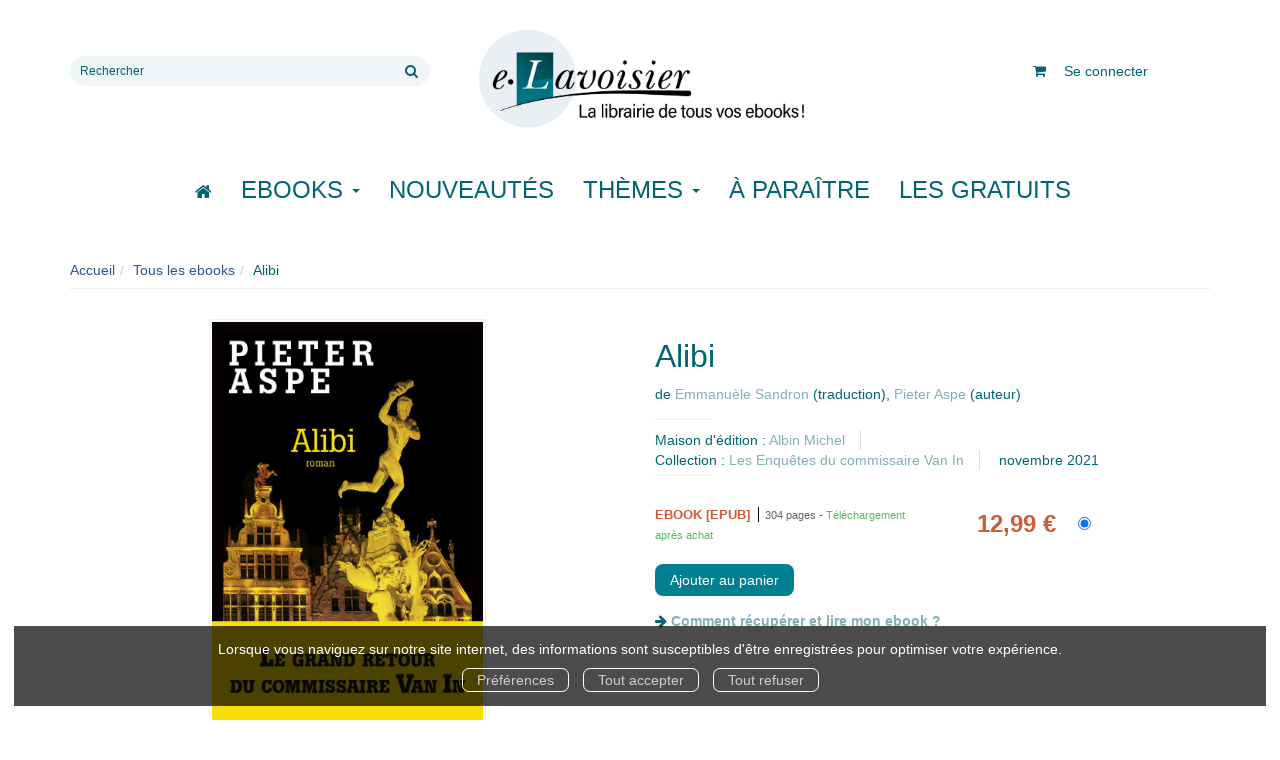

--- FILE ---
content_type: text/html; charset=utf-8
request_url: https://e.lavoisier.fr/produit/109101/9782226448224/alibi
body_size: 12606
content:
<!DOCTYPE html>
<html prefix="og: http://ogp.me/ns#" lang="fr">
<head>
  
<script src="https://www.googletagmanager.com/gtag/js?id=G-CB2NQ2VVWV" async="async"></script>
<script>
//<![CDATA[
      (function() {
        function executeWhenJQueryIsReady() {
          if (typeof jQuery !== 'undefined') {
            jQuery(document).ready(function() {
                    window.dataLayer = window.dataLayer || [];
      function gtag(){dataLayer.push(arguments);}
      gtag('js', new Date());
      gtag('consent', 'default', {
        'analytics_storage': 'denied',
        'ad_storage': 'denied',
        'ad_user_data': 'denied',
        'ad_personalization': 'denied',
        'wait_for_update': 500
      });
      
              gtag('config', 'G-CB2NQ2VVWV', {
          'linker': {
            'domains': ['lavoisier.fr']
          }
        });
        gtag('config', '343873666', {
          'linker': {
            'domains': ['lavoisier.fr']
          }
        });
        gtag('config', 'G-X6DQM1XKMR', {
          'linker': {
            'domains': ['e.lavoisier.fr']
          }
        });

      
      
      
      

            });
          } else {
            setTimeout(executeWhenJQueryIsReady, 50);
          }
        }
        executeWhenJQueryIsReady();
      })();

//]]>
</script>

<script>
//<![CDATA[
      (function() {
        function executeWhenJQueryIsReady() {
          if (typeof jQuery !== 'undefined') {
            jQuery(document).ready(function() {
              
  <!-- 2026-01-27 10:51:49 +0000 -->
  <!-- Google Tag Manager -->
  window.dataLayer = window.dataLayer || [];
  window.gtag = window.gtag || function() { dataLayer.push(arguments); };
  gtag('consent', 'default', {
    'analytics_storage': 'denied',
    'ad_storage': 'denied',
    'ad_user_data': 'denied',
    'ad_personalization': 'denied',
    'wait_for_update': 500
  });

  (function(w,d,s,l,i){w[l]=w[l]||[];w[l].push({'gtm.start':
  new Date().getTime(),event:'gtm.js'});var f=d.getElementsByTagName(s)[0],
  j=d.createElement(s),dl=l!='dataLayer'?'&l='+l:'';j.async=true;j.src=
  'https://www.googletagmanager.com/gtm.js?id='+i+dl;f.parentNode.insertBefore(j,f);
  })(window,document,'script','dataLayer','UA-22294685-36');
  <!-- End Google Tag Manager -->

            });
          } else {
            setTimeout(executeWhenJQueryIsReady, 50);
          }
        }
        executeWhenJQueryIsReady();
      })();

//]]>
</script>

  <meta charset='utf-8' />
<meta name='viewport' content='width=device-width, initial-scale=1'>
<meta http-equiv="Content-Language" content="fr-FR" />
<link rel="canonical" href="https://e.lavoisier.fr/produit/109101/9782226448224/alibi" />


<title>Alibi -  - Pieter Aspe (EAN13 : 9782226468703) | Lavoisier</title>
<meta name='description' content="Alibi -  - Pieter Aspe (EAN13 : 9782226468703)" />
<meta name='keywords' content="Littérature, Policier, France, Aquitaine, Europe, genre littéraire:Roman, Gironde, Bruges, Belgique, Cinéma, Suspense, Fiction, Thriller, Détective, Midi de la France, Anvers" />

<link rel="preload" as="font" href="/assets/fontawesome-webfont-2adefcbc041e7d18fcf2d417879dc5a09997aa64d675b7a3c4b6ce33da13f3fe.woff2" type="font/woff2" crossorigin>

<link rel="stylesheet" media="all" href="/assets/store-critical-38cb965aea27a29ca7fab4979f20272860a7bb84443a0ed606856a230d7b8b1e.css" />
<link rel="stylesheet" media="all" href="/assets/design-befd81114b4d65b643141051f0e2880f.css" />
<link rel="stylesheet" media="print" href="/assets/store-33a36f8da9f79426ee4784fdc9b85574aec6840a155a2c4db16a93d2cded87eb.css" onload="this.media=&#39;all&#39;" />
<style>
  h1, h2, h3, h4, h5, h6 {
    font-family: Futura, Verdana, Arial, Helvetica, sans-serif;
  }
</style>

<meta name="csrf-param" content="authenticity_token" />
<meta name="csrf-token" content="z1RY4UuYY9xpEfhAaedMicYCrXx3fjAYZZP4br7PiPBiTTMKxLSI+Uw75rjxEfJUf0VTE89VRontSi0jpMkp6Q==" />

<script src="/assets/store-critical-38f4342f174e9405d4a1309d77010bc38176af8ad8c8c7430176bc03431bc3d7.js"></script><script src="/assets/store-b7362abeae97f4437a43bbf20bbb33a4247816524000fde692fe13f98d2b9600.js" defer="defer"></script>
<link rel="shortcut icon" type="image/webp" href="/system/parameter_attachments/data/008/277/653/original/favicon-lavoisier.webp?1760972735" />
<meta name="google-site-verification" content="oLPeOUOGdf5LnYF1Wl24jnovzP4NTAZC5wwNwRDGz2U" />

<meta property="og:url"           content="https://e.lavoisier.fr/produit/109101/9782226448224/alibi" />
<meta property="og:type"          content="website" />
<meta property="og:title"         content="Alibi -  - Pieter Aspe (EAN13 : 9782226468703) | Lavoisier" />
<meta property="og:description"   content="Alibi -  - Pieter Aspe (EAN13 : 9782226468703)" />
<meta property="og:image" content="https://e.lavoisier.fr/system/product_pictures/data/009/574/687/original/3278217.20230420065252.jpg?1765669507" />
<meta property="og:locale" content="fr_FR" />
<meta property="og:site_name" content="Lavoisier" />

<script type="application/ld+json">
  {"@context":"https://schema.org/","@type":"Product","additionalType":"Book","google_product_category":"Media \u003e Books","name":"Alibi","description":"\u003cp\u003eLe grand retour du commissaire Van In. \u003cbr/\u003eDécouverte macabre sur le plateau de tournage d’une série policière à Bruges : le corps calciné d’un inconnu, menotté au volant d’une voiture. Le propriétaire du véhicule, et star de la série, a un alibi en béton : il a passé la nuit en galante compagnie. \u003cbr/\u003eLes indices mènent donc le commissaire Van In et ses acolytes à Anvers. Abandonnant la Duvel pour la bière anversoise De Koninck, Van Inn avance en terrain étranger, s’immerge dans les milieux interlopes de la ville et les dessous parfois sordides du cinéma, espérant que le coupable sorte de son terrier.\u003cbr/\u003eChantage, disparition de témoins, manipulations : une affaire corsée pour Van In, légende du polar flamand, qui fait son grand retour sous la plume toujours aussi irrévérencieuse de Peter Aspe.\u003c/p\u003e","slogan":"Le grand retour du commissaire Van In. Découverte macabre sur le plateau de tournage d’une série policière à Bruges : le corps calciné d’un inconnu, menotté au volant d’une voiture. Le propriétaire du véhicule, et star de la série, a un alibi en béton : il a passé la nuit en galante compagnie.","url":"https://e.lavoisier.fr/produit/109101/9782226468703/alibi","brand":{"@type":"Brand","name":"Albin Michel"},"publisher":"Albin Michel","sku":"9782226468703","gtin13":"9782226468703","isbn":"978-2-226-46870-3","image":["/system/product_pictures/data/009/574/687/xlarge/3278217.20230420065252.webp?1765669507","/system/product_pictures/data/009/574/687/large/3278217.20230420065252.webp?1765669507","/system/product_pictures/data/009/574/687/medium/3278217.20230420065252.webp?1765669507"],"offers":{"@type":"Offer","name":"Alibi - eBook [ePub]","price":12.99,"priceCurrency":"EUR","gtin13":"9782226468703","url":"https://e.lavoisier.fr/produit/109101/9782226468703/alibi","seller":{"@type":"Organization","name":"Albin Michel"},"itemCondition":"https://schema.org/NewCondition","availability":"https://schema.org/InStock"},"author":[{"@type":"Person","name":"Emmanuèle Sandron","url":"https://e.lavoisier.fr/auteur/78421/emmanuele-sandron"},{"@type":"Person","name":"Pieter Aspe","url":"https://e.lavoisier.fr/auteur/80840/pieter-aspe"}]}
</script>
  

</head>

<body class=" products_show  izbk-default">
  <div role="region" aria-label="Outil d&#39;autorisation des cookies" id="acceptance_of_cookies" style="display: none"><div><p>Lorsque vous naviguez sur notre site internet, des informations sont susceptibles d'être enregistrées pour optimiser votre expérience.</p><a id="cookies_preferences_link" title="Configurer les préférences de cookies" href="/store/cookies">Préférences</a><a id="accept_cookies_notification" title="Accepter tous les cookies" href="#">Tout accepter</a><a id="refuse_cookies_notification" title="Refuser tous les cookies" href="#">Tout refuser</a></div></div>

  <div class="page base_product_109101" id="page_120" data-identifier="page_120">      
  <header role="banner" aria-label="Entête" class="izbk-header-section page_section" data-identifier="page_section_1">
    <div class="container">
    
          
      <div class='page_rows'>
          


  
    <div class="row page_row " data-identifier="page_row_1">      
      <div class='page_columns'>
    
    
    


  <div class="col-xs-12 col-sm-4 col-md-4 col-lg-4 page_column_94  page_column editable_element" data-identifier="page_column_94">
    
      <span class="showable_editing_placeholders highlight_page_column" style="display: none;" data-toggle="tooltip" data-placement="right" title="Délimiter la colonne"><span class="label label-success">CP #94</span></span>      <span class="editing_placeholders" id="editing_placeholders_page_column_94"><span class="update_visibility_placeholders editing_placeholders_button label label-neutral" style="display: none"><span class="remote-clickable btn btn-link btn-xs" data-url="/admin/visibility_placeholders?page_column_id=94&amp;page_id=1"><small>Modifier <i class="fa fa-eye"></i></small></span></span><span class="add_placeholders editing_placeholders_button label label-neutral" style="display: none"><span class="remote-clickable btn btn-link btn-xs" data-url="/admin/placeholders?page_column_id=94&amp;page_id=1"><small>Ajouter <i class="fa fa-plus"></i></small></span></span><span class="order_placeholders editing_placeholders_button label label-neutral" style="display: none"><span class="remote-clickable btn btn-link btn-xs" data-url="/admin/sortable_placeholders?page_column_id=94&amp;page_id=1"><small>Modifier <i class="fa fa-sort-numeric-asc"></i></small></span></span><span class="edit_placeholders editing_placeholders_button label label-neutral" style="display: none"><span class="remote-clickable btn btn-link btn-xs" data-url="/admin/editable_placeholders?page_column_id=94&amp;page_id=1"><small>Modifier <i class="fa fa-pencil"></i></small></span></span><span class="delete_placeholders editing_placeholders_button label label-neutral" style="display: none"><span class="remote-clickable btn btn-link btn-xs" data-url="/admin/destroyable_placeholders?page_column_id=94&amp;page_id=1"><small>Supprimer <i class="fa fa-trash"></i></small></span></span></span>    
        
        

  
  <div class="placeholder   editable_element" id="placeholder_629" data-identifier="placeholder_629" data-type="site-search-form">    
    <form class="new_search_form" id="search-form" role="search" action="/search" accept-charset="UTF-8" method="get"><input name="utf8" type="hidden" value="&#x2713;" />
  <label class="control-label sr-only" for="q">Rechercher sur le site</label>

  <div class="input-group">
    <input type="search" class="form-control input-sm" id="q" name='q' placeholder="Rechercher" title="Rechercher sur le site">

    <span class="input-group-addon btn btn-default onclick-submit-search-form">
      <i class="fa fa-search"></i>
    </span>
  </div>
</form>    
</div>        
</div>  
    
      
    
    


  <div class="col-xs-12 col-sm-4 col-md-4 col-lg-4 page_column_1  page_column editable_element" data-identifier="page_column_1">
    
      <span class="showable_editing_placeholders highlight_page_column" style="display: none;" data-toggle="tooltip" data-placement="right" title="Délimiter la colonne"><span class="label label-success">CP #1</span></span>      <span class="editing_placeholders" id="editing_placeholders_page_column_1"><span class="update_visibility_placeholders editing_placeholders_button label label-neutral" style="display: none"><span class="remote-clickable btn btn-link btn-xs" data-url="/admin/visibility_placeholders?page_column_id=1&amp;page_id=1"><small>Modifier <i class="fa fa-eye"></i></small></span></span><span class="add_placeholders editing_placeholders_button label label-neutral" style="display: none"><span class="remote-clickable btn btn-link btn-xs" data-url="/admin/placeholders?page_column_id=1&amp;page_id=1"><small>Ajouter <i class="fa fa-plus"></i></small></span></span><span class="order_placeholders editing_placeholders_button label label-neutral" style="display: none"><span class="remote-clickable btn btn-link btn-xs" data-url="/admin/sortable_placeholders?page_column_id=1&amp;page_id=1"><small>Modifier <i class="fa fa-sort-numeric-asc"></i></small></span></span><span class="edit_placeholders editing_placeholders_button label label-neutral" style="display: none"><span class="remote-clickable btn btn-link btn-xs" data-url="/admin/editable_placeholders?page_column_id=1&amp;page_id=1"><small>Modifier <i class="fa fa-pencil"></i></small></span></span><span class="delete_placeholders editing_placeholders_button label label-neutral" style="display: none"><span class="remote-clickable btn btn-link btn-xs" data-url="/admin/destroyable_placeholders?page_column_id=1&amp;page_id=1"><small>Supprimer <i class="fa fa-trash"></i></small></span></span></span>    
        
        

  
  <div class="placeholder   editable_element" id="placeholder_21" data-identifier="placeholder_21" data-type="site-site-title-and-logo">    
    
  <a title="Retour à la page d&#39;accueil du site" class="visible-xs" href="/"><img loading="lazy" class="" alt="Lavoisier" style="aspect-ratio: 2000/709;" src="/system/parameter_attachments/data/005/574/153/original/logo-lavoisier.webp?1760972605" /></a>
  <a title="Retour à la page d&#39;accueil du site" class="visible-sm" href="/"><img loading="lazy" class="" alt="Lavoisier" style="aspect-ratio: 2000/709;" src="/system/parameter_attachments/data/003/687/088/original/logo-lavoisier.webp?1760972591" /></a>
  <a title="Retour à la page d&#39;accueil du site" class="visible-md" href="/"><img loading="lazy" class="" alt="Lavoisier" style="aspect-ratio: 2000/709;" src="/system/parameter_attachments/data/004/723/140/original/logo-lavoisier.webp?1760972578" /></a>
  <a title="Retour à la page d&#39;accueil du site" class="visible-lg" href="/"><img loading="lazy" class="" alt="Lavoisier" style="aspect-ratio: 2000/709;" src="/system/parameter_attachments/data/007/573/237/original/logo-lavoisier.webp?1760972561" /></a>  
    
</div>        
</div>  
    
      
    
    


  <div class="col-xs-12 col-sm-4 col-md-4 col-lg-4 page_column_2  page_column" data-identifier="page_column_2">
    
    
        
        

  
  <div class="placeholder hidden-sm hidden-md hidden-lg  editable_element" id="placeholder_28" data-identifier="placeholder_28" data-type="page-collapse-button">    
    
<button type="button" class="navbar-toggle collapsed" title="Toggle" data-toggle="collapse" data-target="#page_row_2" aria-expanded="false">
  <i class="fa fa-bars"></i><i class="fa fa-times"></i>
</button>
    
</div>        
        
        

  
  <div class="placeholder  " id="placeholder_593" data-identifier="placeholder_593" data-type="page-page-row">    
      

  <div class="row">  

    
        <div class="" data-identifier="placeholder_594">          




    <div class="col-xs-12 col-sm-12 col-md-12 col-lg-12 page_column_84  page_column" data-identifier="page_column_84">

      <span class="">





            <div class="placeholder   editable_element" id="placeholder_596" data-identifier="placeholder_596" data-type="site-account-cart-link">
              <a title="Mon panier" aria-label="Afficher mon panier" class="cart_link show" href="/store/cart">
  <i class="fa fa-shopping-cart"></i>  <span class='c-l-t'>Mon panier :</span>
  
</a>

</div>





            <div class="placeholder  " id="placeholder_595" data-identifier="placeholder_595" data-type="site-account-links-to-account">
              
  <a class="link-to-sign-in" aria-label="Se connecter" href="/se-connecter">Se connecter</a>

</div>


</span>
</div>

</div>

    
</div>  
    
</div>        
</div>  
    
  
</div>      
</div>    


      </div>
   </div>
</header>
  
  <nav role="navigation" aria-label="Navigation" class="izbk-navigation-section page_section" data-identifier="page_section_2">
    <div class="container">
    
          
      <div class='page_rows'>
          


  <div class="collapse navbar-collapse" id="page_row_2">
    <div class="row page_row " data-identifier="page_row_2">      
      <div class='page_columns'>
    
    
    


  <div class="col-xs-12 col-sm-12 col-md-12 col-lg-12 page_column_3  page_column" data-identifier="page_column_3">
    
    
        
        

  
  <div class="placeholder  " id="placeholder_30" data-identifier="placeholder_30" data-type="page-navigation">    
      <nav data-identifier="navigation_32" class="inline" aria-label="">
    
    <ul class='list-inline'>
    
    
    <li class="" data-identifier="navigation_link_1831">
      

<a class="" href="/"><i class="fa fa-home" aria-hidden="true"></i></a></li>
    
    
    <li class="dropdown" data-identifier="navigation_link_1832">
      
<a class="dropdown-toggle" data-toggle="dropdown" role="button" aria-haspopup="true" aria-expanded="false" href="#">  
  Ebooks
  
    <span class="caret"></span>
</a>
  <ul class="dropdown-menu">
      <li>
        

<a class="" href="/produits">Tous les Ebooks</a>        </li>
      <li>
        
<a class="" href="/theme/1681/ebooks-jle-lavoisier">Tous les Ebooks JLE - Lavoisier </a>        </li>
      <li>
        

<a class="" href="/meilleures-ventes">Les meilleures ventes Ebooks</a>        </li>
      <li>
        

<a class="" href="/collections">Toutes les collections</a>        </li>
      <li>
        

<a class="" href="/editeurs">Tous les éditeurs</a>        </li>
      <li>
        
<a class="" href="/format-numerique/15/mp3">Livres audio</a>        </li>
   </ul>
</li>
    
    
    <li class="" data-identifier="navigation_link_82">
      

<a class="" href="/nouveautes">Nouveautés</a></li>
    
    
    <li class="" data-identifier="navigation_link_1834">
      
<div class='mega-menu-container'>
  <span class='link_to_toggle_navigation'>
    Thèmes
    <span class="caret"></span>
  </span>


  <div data-identifier="page_entity_for_navigation_link_1834" class='mega-nav'>

    <section class="izbk-subjects-tags-navigation-section page_section" data-identifier="page_section_6">      
      <div class='page_rows'>
          


  
    <div class="row page_row " data-identifier="page_row_6">      
      <div class='page_columns'>
    
    
    


  <div class="col-xs-12 col-sm-12 col-md-12 col-lg-12 page_column_8  page_column" data-identifier="page_column_8">
    
    
        
        

  
  <div class="placeholder  " id="placeholder_29" data-identifier="placeholder_29" data-type="page-navigation">    
      <nav data-identifier="navigation_3" class="list_group" aria-label="">
    
    <ul class='list-group'>
    <li class='list-group-item'>
      
<a href="/categorie-de-themes/33/bandes-dessinees-comics-mangas">Bandes dessinées, comics, mangas</a>    </li>
    <li class='list-group-item'>
      
<a href="/categorie-de-themes/35/cartes-et-plans">Cartes et plans</a>    </li>
    <li class='list-group-item'>
      
<a href="/categorie-de-themes/22/droit">Droit</a>    </li>
    <li class='list-group-item'>
      
<a href="/categorie-de-themes/28/geographie">Géographie</a>    </li>
    <li class='list-group-item'>
      
<a href="/categorie-de-themes/27/histoire">Histoire</a>    </li>
    <li class='list-group-item'>
      
<a href="/categorie-de-themes/21/informatique">Informatique</a>    </li>
    <li class='list-group-item'>
      
<a href="/categorie-de-themes/36/jeunes-adultes">Jeunes adultes</a>    </li>
    <li class='list-group-item'>
      
<a href="/categorie-de-themes/32/jeunesse">Jeunesse</a>    </li>
    <li class='list-group-item'>
      
<a href="/categorie-de-themes/37/jeux-et-jouets">Jeux et jouets</a>    </li>
    <li class='list-group-item'>
      
<a href="/categorie-de-themes/30/litterature-generale">Littérature générale</a>    </li>
    <li class='list-group-item'>
      
<a href="/categorie-de-themes/20/management-gestion-et-economie-d-entreprise">Management, gestion et économie d'entreprise</a>    </li>
    <li class='list-group-item'>
      
<a href="/categorie-de-themes/19/medecine-pharmacie-paramedical-medecine-veterinaire">Médecine, pharmacie, paramédical, médecine vétérinaire</a>    </li>
    <li class='list-group-item'>
      
<a href="/categorie-de-themes/29/ouvrages-de-reference">Ouvrages de référence</a>    </li>
    <li class='list-group-item'>
      
<a href="/categorie-de-themes/15/parascolaire">Parascolaire</a>    </li>
    <li class='list-group-item'>
      
<a href="/categorie-de-themes/34/pratique">Pratique</a>    </li>
    <li class='list-group-item'>
      
<a href="/categorie-de-themes/25/religion">Religion</a>    </li>
    <li class='list-group-item'>
      
<a href="/categorie-de-themes/16/sciences-fondamentales">Sciences fondamentales</a>    </li>
    <li class='list-group-item'>
      
<a href="/categorie-de-themes/18/sciences-humaines-et-sociales-lettres">Sciences humaines et sociales, Lettres</a>    </li>
    <li class='list-group-item'>
      
<a href="/categorie-de-themes/23/sciences-politiques">Sciences politiques</a>    </li>
    <li class='list-group-item'>
      
<a href="/categorie-de-themes/24/sciences-economiques">Sciences économiques</a>    </li>
    <li class='list-group-item'>
      
<a href="/categorie-de-themes/14/scolaire">Scolaire</a>    </li>
    <li class='list-group-item'>
      
<a href="/categorie-de-themes/17/techniques-et-sciences-appliquees">Techniques et sciences appliquées</a>    </li>
    <li class='list-group-item'>
      
<a href="/categorie-de-themes/26/esoterisme-occultisme">Ésotérisme, occultisme</a>    </li>
    <li class='list-group-item'>
      
<a href="/categorie-de-themes/31/arts-et-beaux-livres">Arts et beaux livres</a>    </li>
</ul>  </nav>
    
</div>        
</div>  
    
  
</div>      
</div>    


      </div>
</section>  </div>
</div>
</li>
    
    
    <li class="" data-identifier="navigation_link_71">
      

<a class="" href="/a-paraitre">À paraître</a></li>
    
    
    <li class="" data-identifier="navigation_link_1841">
      

<a class="" href="/gratuits">Les gratuits</a></li>
</ul>  </nav>
    
</div>        
</div>  
    
  
</div>      
</div>    
</div>

      </div>
   </div>
</nav>
  
  <section role="region" aria-label="Fil d&#39;ariane" class="izbk-breadcrumbs-section page_section" data-identifier="page_section_3">
    <div class="container">
    
          
      <div class='page_rows'>
          


  
    <div class="row page_row " data-identifier="page_row_3">      
      <div class='page_columns'>
    
    
    


  <div class="col-xs-12 col-sm-12 col-md-12 col-lg-12 page_column_4  page_column" data-identifier="page_column_4">
    
    
        
        

  
  <div class="placeholder  " id="placeholder_31" data-identifier="placeholder_31" data-type="site-breadcrumbs">    
      <nav role="navigation" aria-label="Fil d&#39;ariane"><ul class="breadcrumb hidden-xs"><li><a href="/">Accueil</a></li><li><a href="/produits">Tous les ebooks</a></li><li aria-current="page">Alibi</li></ul></nav>    
</div>        
</div>  
    
  
</div>      
</div>    


      </div>
   </div>
</section>
  
  <section role="region" aria-label="Contenu" class="izbk-content-section page_section" data-identifier="page_section_4">
    <div class="container">
    
          
      <div class='page_rows'>
          


  
    <div class="row page_row " data-identifier="page_row_4">      
      <div class='page_columns'>
    
    
    
    


  <div class="col-md-12 page_column_6  page_column" data-identifier="page_column_6">
    
    
        
        

  
  <div class="placeholder  " id="placeholder_447" data-identifier="placeholder_447" data-type="page-page-row">    
      

  <div class="row">  

    
        <div class="" data-identifier="placeholder_448">          




    <div class="col-xs-12 col-sm-6 col-md-6 col-lg-6 page_column_69  page_column" data-identifier="page_column_69">

      <span class="">





            <div class="placeholder  " id="placeholder_449" data-identifier="placeholder_449" data-type="product-cover">
              
  <div class='text-center c-w-l-t-p-c-i-m'>
    <a role="button" data-toggle='modal' data-target='#product-cover-modal' aria-haspopup="dialog" class='cover-link' href="#">
      <img class="product_picture img-responsive img-border" style="aspect-ratio: 1400/2076; " alt="Alibi - Pieter Aspe - Albin Michel" srcset="https://e.lavoisier.fr/system/product_pictures/data/009/574/687/small/3278217.20230420065252.webp?1765669507 128w, https://e.lavoisier.fr/system/product_pictures/data/009/574/687/medium/3278217.20230420065252.webp?1765669507 256w, https://e.lavoisier.fr/system/product_pictures/data/009/574/687/large/3278217.20230420065252.webp?1765669507 512w, https://e.lavoisier.fr/system/product_pictures/data/009/574/687/xlarge/3278217.20230420065252.webp?1765669507 1400w" src="https://e.lavoisier.fr/system/product_pictures/data/009/574/687/large/3278217.20230420065252.webp?1765669507" />
    </a>
  </div>
  
  <div class='text-center l-t-p-c-i-m'>
    <button role="button" data-toggle='modal' data-target='#product-cover-modal' aria-haspopup="dialog" class='btn btn-link hidden-xs hidden-sm btn-hover'>
      <i class="fa fa-search-plus"></i> Agrandir
    </button>
  </div>
  
  <div class="modal fade" id="product-cover-modal" tabindex="-1" role="dialog" aria-modal="true" aria-labelledby="myModalLabel">
    <div class="modal-dialog" role="document">
      <div class="modal-content">
        <div class="modal-header">
          <button type="button" class="close" data-dismiss="modal" aria-label="Fermer la fenêtre"><span aria-hidden="true">&times;</span></button>
          <h4 class="modal-title" id="myModalLabel">Alibi</h4>
        </div>
        <div class="modal-body text-center">
          <p class='text-center'>
            <img class="product_picture img-border" style="aspect-ratio: 1400/2076; " alt="Alibi - Pieter Aspe - Albin Michel" srcset="https://e.lavoisier.fr/system/product_pictures/data/009/574/687/small/3278217.20230420065252.webp?1765669507 128w, https://e.lavoisier.fr/system/product_pictures/data/009/574/687/medium/3278217.20230420065252.webp?1765669507 256w, https://e.lavoisier.fr/system/product_pictures/data/009/574/687/large/3278217.20230420065252.webp?1765669507 512w, https://e.lavoisier.fr/system/product_pictures/data/009/574/687/xlarge/3278217.20230420065252.webp?1765669507 1400w" src="https://e.lavoisier.fr/system/product_pictures/data/009/574/687/large/3278217.20230420065252.webp?1765669507" />
          </p>
        </div>
        <div class="modal-footer">
        </div>
      </div>
    </div>
  </div>

</div>


</span>
</div>

</div>
    
        <div class="" data-identifier="placeholder_450">          




    <div class="col-xs-12 col-sm-6 col-md-6 col-lg-6 page_column_70 izbk-product-metadata-page-column page_column" data-identifier="page_column_70">

      <span class="">





            <div class="placeholder  " id="placeholder_451" data-identifier="placeholder_451" data-type="page-page-title">
              <h1>Alibi</h1>


</div>





            <div class="placeholder  " id="placeholder_452" data-identifier="placeholder_452" data-type="product-subtitle">
</div>





            <div class="placeholder  " id="placeholder_453" data-identifier="placeholder_453" data-type="product-contributors">
              

    <span class='contributors-label'>
      de
    </span>

    <a href="/auteur/78421/emmanuele-sandron">Emmanuèle Sandron</a> (traduction), <a href="/auteur/80840/pieter-aspe">Pieter Aspe</a> (auteur)
</div>





            <div class="placeholder  " id="placeholder_454" data-identifier="placeholder_454" data-type="page-separation">
              
  <hr />

</div>





            <div class="placeholder  " id="placeholder_455" data-identifier="placeholder_455" data-type="product-publisher">
              
  <span>Maison d'édition : </span><a href="/editeur/162/albin-michel">Albin Michel</a>

</div>





            <div class="placeholder  " id="placeholder_456" data-identifier="placeholder_456" data-type="product-collection">
              
  <span>Collection : </span><a href="/collection/3095/les-enquetes-du-commissaire-van-in">Les Enquêtes du commissaire Van In</a>

</div>





            <div class="placeholder  " id="placeholder_457" data-identifier="placeholder_457" data-type="product-publication-date">
              
  novembre 2021

</div>





            <div class="placeholder  " id="placeholder_458" data-identifier="placeholder_458" data-type="page-separation">
              
  <hr />

</div>





            





            





            <div class="placeholder  " id="placeholder_462" data-identifier="placeholder_462" data-type="product-articles-selector">
              

  <div id='articles_selector'>


        

<form id="articles_selector_form" action="/store/cart_items" accept-charset="UTF-8" method="post"><input name="utf8" type="hidden" value="&#x2713;" /><input type="hidden" name="_method" value="put" /><input type="hidden" name="authenticity_token" value="HALeXyUEzEV/mvS2a2hR2FRygaO6Z54Ix1iclCeXOnODlUe6Go/h36qkvSWyO5Viksj5V8AjfkuUYprDCTKllA==" />  <div class='articles-selector-container'>
    <div class='articles-selector-row'>
      <div class='articles-selector-cell articles-selector-cell-articles'>
        <div class='product-articles'>
          <table class='table' role="presentation">
            <tbody>
                
                <tr data-article-type="ebook" class='article-row' data-article-ref="Ebook-127573">
                  <td width='60%' class="article-description-and-features-cell article-description-and-features-cell-fr">
                    
                    <label for="article_ids__medium_127573">
                      <span class='text-small article-description'>
                          eBook [ePub]
                      </span>
</label>                    
                      <div class='article-features'>

                        
                        
                        
                        
                          <span class="text-muted text-extra-small article-feature">
                            304&nbsp;pages                          </span>

                            <span class="delivery-informations text-extra-small text-success">Téléchargement après achat</span>
                      </div>
                    
                    
                  </td>
                  
                  
                  
                    <td class='text-right text-small article-price-cell'>
                      <span class='article-price'>
      <span class='article-public-price'>
        12,99 €      </span>
</span>

                    </td>
                    
                    <td class='text-right article-selection-cell'>
                        <input type="radio" name="article_ids[]" id="article_ids__medium_127573" value="medium_127573" data-ean13="9782226468703" data-price="12.99" data-ebook="false" aria-label="eBook [ePub] - 304 pages" checked="checked" />                    </td>
                  
                </tr>
                
            </tbody>
          </table>
        </div>
      </div>
      
      <div class='articles-selector-cell articles-selector-cell-add-to-cart'>
          <div class='form-group'>
            <div class='text-right'>
              <button name="button" type="submit" class="btn btn-default articles-selector-submit" title="Ajouter au panier">
                  <i class='icon-before'></i>
                  <span class='articles-selector-submit-label'><i class="fa fa-shopping-cart" aria-hidden="true"></i> <span class="add-to-cart-label">Ajouter au panier</span></span>
                  <i class='icon-after'></i>
</button>            </div>
          </div>
      </div>
      
    </div>
  </div>
</form>

  </div>

</div>





            <div class="placeholder  " id="placeholder_672" data-identifier="placeholder_672" data-type="page-rich-text">
              
  <div class="rich-text" id="rich-text-107">    <p>  <i class="fa fa-arrow-right" aria-hidden="true"></i> <a href="/store/page/142/comment-recuperer-et-lire-mon-ebook" target="_blank"><b>Comment récupérer et lire mon ebook ?</b></a></p></div>
</div>


</span>
</div>

</div>

    
</div>  
    
</div>        
        
        

  
  <div class="placeholder  " id="placeholder_630" data-identifier="placeholder_630" data-type="page-page-row">    
      

  <div class="row">  

    
        <div class="" data-identifier="placeholder_631">          




    <div class="col-xs-12 col-sm-12 col-md-12 col-lg-12 page_column_95  page_column" data-identifier="page_column_95">

      <span class="">





            <div class="placeholder  " id="placeholder_632" data-identifier="placeholder_632" data-type="page-title">
              
  <h3 class="title" id="title-67">    Résumé</h3>
</div>





            <div class="placeholder   collapse in" id="placeholder_658" data-identifier="placeholder_658" data-type="page-accordion">
              






    
      <div class="placeholder  " id="placeholder_660" data-identifier="placeholder_660" data-type="product-description">      
        
  <p>Le grand retour du commissaire Van In. <br/>Découverte macabre sur le plateau de tournage d’une série policière à Bruges : le corps calciné d’un inconnu, menotté au volant d’une voiture. Le propriétaire du véhicule, et star de la série, a un alibi en béton : il a passé la nuit en galante compagnie. <br/>Les indices mènent donc le commissaire Van In et ses acolytes à Anvers. Abandonnant la Duvel pour la bière anversoise De Koninck, Van Inn avance en terrain étranger, s’immerge dans les milieux interlopes de la ville et les dessous parfois sordides du cinéma, espérant que le coupable sorte de son terrier.<br/>Chantage, disparition de témoins, manipulations : une affaire corsée pour Van In, légende du polar flamand, qui fait son grand retour sous la plume toujours aussi irrévérencieuse de Peter Aspe.</p>
    
</div>
</div>





            <div class="placeholder  " id="placeholder_634" data-identifier="placeholder_634" data-type="page-title">
              
  <h3 class="title" id="title-68">    Caractéristiques</h3>
</div>





            <div class="placeholder  " id="placeholder_636" data-identifier="placeholder_636" data-type="page-page-row">
                

  <div class="row">  

    
        <div class="" data-identifier="placeholder_637">          




    <div class="col-xs-12 col-sm-6 col-md-6 col-lg-6 page_column_96  page_column" data-identifier="page_column_96">

      <span class="">





            <div class="placeholder  " id="placeholder_639" data-identifier="placeholder_639" data-type="product-features-collection">
              
  <p id='product-collection-feature'>
    <strong>Collection :</strong> <a href="/collection/3095/les-enquetes-du-commissaire-van-in">Les Enquêtes du commissaire Van In</a>  </p>

</div>





            <div class="placeholder  " id="placeholder_640" data-identifier="placeholder_640" data-type="product-features-authors">
              
  <p id='product-authors-feature'>
    <strong>Auteur(s) :</strong> <a href="/auteur/80840/pieter-aspe">Pieter Aspe</a>  </p>

</div>





            <div class="placeholder  " id="placeholder_641" data-identifier="placeholder_641" data-type="product-features-publication-date">
              

  <p id='product-publication-date-feature'>
    <strong>Publication :</strong>  3 novembre 2021  </p>

</div>





            <div class="placeholder  " id="placeholder_642" data-identifier="placeholder_642" data-type="product-features-edition-number">
              
  <p id='product-edition-number-feature'>
    <strong>Édition :</strong> 1<sup>re</sup> édition  </p>

</div>





            <div class="placeholder  " id="placeholder_643" data-identifier="placeholder_643" data-type="product-features-color-types">
              
  <p id='product-color-types-feature'>
    <strong>Intérieur :</strong> Noir & blanc  </p>

</div>





            <div class="placeholder  " id="placeholder_644" data-identifier="placeholder_644" data-type="product-features-media-full-descriptions">
              
  <p id='product-media-full-descriptions-feature'>
    <strong>Support(s) :</strong> eBook [ePub]  </p>

</div>





            <div class="placeholder  " id="placeholder_645" data-identifier="placeholder_645" data-type="product-features-media-full-contents">
              
  <p id='product-media-full-contents-feature'>
    <strong>Contenu(s) :</strong> ePub  </p>

</div>





            <div class="placeholder  " id="placeholder_653" data-identifier="placeholder_653" data-type="product-features-media-protections">
              
  <p id='product-media-protections-feature'>
    <strong>Protection(s) :</strong> DRM Adobe (ePub)  </p>

</div>


</span>
</div>

</div>
    
        <div class="" data-identifier="placeholder_638">          




    <div class="col-xs-12 col-sm-6 col-md-6 col-lg-6 page_column_97  page_column" data-identifier="page_column_97">

      <span class="">





            <div class="placeholder  " id="placeholder_647" data-identifier="placeholder_647" data-type="product-features-media-weights">
</div>





            <div class="placeholder  " id="placeholder_648" data-identifier="placeholder_648" data-type="product-features-full-contents-sizes">
              
  <p id='product-full-contents-size-feature'>
    <strong>Taille(s) :</strong> 1,26 Mo (ePub)  </p>

</div>





            <div class="placeholder  " id="placeholder_649" data-identifier="placeholder_649" data-type="product-features-languages">
              
  <p id='product-languages-feature'>
    <strong>Langue(s) :</strong> Français  </p>

</div>





            <div class="placeholder  " id="placeholder_650" data-identifier="placeholder_650" data-type="product-features-clil-subjects">
              
  <p id='product-clil-subjects-feature'>
    <strong>Code(s) CLIL :</strong> 3455  </p>

</div>





            <div class="placeholder  " id="placeholder_651" data-identifier="placeholder_651" data-type="product-features-media-ean13">
              
    <p class='product-medium-ean13-feature'>
      <strong>EAN13 eBook [ePub] :</strong> 9782226468703    </p>

</div>





            <div class="placeholder  " id="placeholder_652" data-identifier="placeholder_652" data-type="product-features-ean13-hardcopy">
              
  <p id='product-ean13-hardcopy-feature'>
    <strong>EAN13 (papier) :</strong> 9782226448224  </p>

</div>


</span>
</div>

</div>

    
</div>  

</div>





            <div class="placeholder  " id="placeholder_654" data-identifier="placeholder_654" data-type="page-title">
              
  <h3 class="title" id="title-69">    Avis</h3>
</div>





            <div class="placeholder   collapse in" id="placeholder_655" data-identifier="placeholder_655" data-type="page-accordion">
              






    
      <div class="placeholder  " id="placeholder_656" data-identifier="placeholder_656" data-type="forms-product-product-comment-form">      
          
    <div class="well">
      <p class='text-center'><a href="/se-connecter">Pour évaluer et laisser un commentaire sur le produit, merci de vous connecter à votre compte.</a></p>
    </div>
    
</div>


    
      <div class="placeholder  " id="placeholder_657" data-identifier="placeholder_657" data-type="product-extended-ratings">    
</div>
</div>


</span>
</div>

</div>

    
</div>  
    
</div>        
        
        

  
  <div class="placeholder  " id="placeholder_491" data-identifier="placeholder_491" data-type="page-page-row">    
      

  <div class="row">  

    
        <div class="" data-identifier="placeholder_492">          




    <div class="col-xs-12 col-sm-6 col-md-6 col-lg-6 page_column_71  page_column" data-identifier="page_column_71">

      <span class="">





            <div class="placeholder  " id="placeholder_493" data-identifier="placeholder_493" data-type="page-title">
              
  <h3 class="title" id="title-55">    Ouvrages du même auteur</h3>
</div>





            <div class="placeholder  " id="placeholder_494" data-identifier="placeholder_494" data-type="page-products-list">
              
    <div class='products-list'>
      
      <div class="owl-carousel owl-theme products" id="owl-carousel-12">
          <div class="item text-center">
          <div class='container-product' style="">
  
    <div class="product text-center " data-type="base_product" data-identifier="product_102256" data-ean13="9782226320810" data-item_label="Faites vos jeux - Emmanuèle Sandron">
        
        
        <div class='container-cover'>
          <a href="/produit/102256/9782226386342/faites-vos-jeux">
              <img class="product_picture product-cover" style="aspect-ratio: 1400/2071; " alt="Faites vos jeux" srcset="https://e.lavoisier.fr/system/product_pictures/data/009/567/835/small/565578.20230419152153.webp?1763748107 128w, https://e.lavoisier.fr/system/product_pictures/data/009/567/835/medium/565578.20230419152153.webp?1763748107 256w, https://e.lavoisier.fr/system/product_pictures/data/009/567/835/large/565578.20230419152153.webp?1763748107 512w, https://e.lavoisier.fr/system/product_pictures/data/009/567/835/xlarge/565578.20230419152153.webp?1763748107 1400w" src="https://e.lavoisier.fr/system/product_pictures/data/009/567/835/medium/565578.20230419152153.webp?1763748107" />
            <div class="to-be-published-badge">À&nbsp;paraître</div>
            <div class="novelty-badge">Nouveauté</div>
            <div class="best-seller-badge">Meilleures ventes</div>
            <div class="presale-badge">Prévente</div>
            <div class="discounted-badge">Promotion</div>
            <div class="shipping-delay-badge"></div>
            <div class="special-edition-badge"></div>
</a>        </div>

              
              <span class='p-i-t'>
                <a href="/produit/102256/9782226386342/faites-vos-jeux">Faites vos jeux</a>
              </span>

              <p class='p-i-a'>
                <a href="/auteur/80840/pieter-aspe">Pieter Aspe</a>
              </p>

              <p class='text-muted p-i-p'>
                  
  
  <span class='medium-price'>
        <span class='medium-public-price'>
          8,49 €        </span>
  </span>
              </p>
    </div>
</div>          </div>
          <div class="item text-center">
          <div class='container-product' style="">
  
    <div class="product text-center " data-type="base_product" data-identifier="product_95146" data-ean13="9782226194183" data-item_label="Le Collectionneur d&#39;armes - Pieter Aspe">
        
        
        <div class='container-cover'>
          <a href="/produit/95146/9782226211354/le-collectionneur-d-armes">
              <img class="lazy product_picture product-cover" style="aspect-ratio: 1400/2076;" loading="lazy" alt="Le Collectionneur d&#39;armes" srcset="https://e.lavoisier.fr/system/product_pictures/data/009/560/719/small/568341.20230419093720.webp?1763817075 128w, https://e.lavoisier.fr/system/product_pictures/data/009/560/719/medium/568341.20230419093720.webp?1763817075 256w, https://e.lavoisier.fr/system/product_pictures/data/009/560/719/large/568341.20230419093720.webp?1763817075 512w, https://e.lavoisier.fr/system/product_pictures/data/009/560/719/xlarge/568341.20230419093720.webp?1763817075 1400w" src="https://e.lavoisier.fr/system/product_pictures/data/009/560/719/medium/568341.20230419093720.webp?1763817075" />
            <div class="to-be-published-badge">À&nbsp;paraître</div>
            <div class="novelty-badge">Nouveauté</div>
            <div class="best-seller-badge">Meilleures ventes</div>
            <div class="presale-badge">Prévente</div>
            <div class="discounted-badge">Promotion</div>
            <div class="shipping-delay-badge"></div>
            <div class="special-edition-badge"></div>
</a>        </div>

              
              <span class='p-i-t'>
                <a href="/produit/95146/9782226211354/le-collectionneur-d-armes">Le Collectionneur d&#39;armes</a>
              </span>

              <p class='p-i-a'>
                <a href="/auteur/80840/pieter-aspe">Pieter Aspe</a>
              </p>

              <p class='text-muted p-i-p'>
                  
  
  <span class='medium-price'>
        <span class='medium-public-price'>
          7,99 €        </span>
  </span>
              </p>
    </div>
</div>          </div>
          <div class="item text-center">
          <div class='container-product' style="">
  
    <div class="product text-center " data-type="base_product" data-identifier="product_95147" data-ean13="9782226192417" data-item_label="La Quatrième forme de satan - Pieter Aspe">
        
        
        <div class='container-cover'>
          <a href="/produit/95147/9782226200228/la-quatrieme-forme-de-satan">
              <img class="lazy product_picture product-cover" style="aspect-ratio: 1400/2074;" loading="lazy" alt="La Quatrième forme de satan" srcset="https://e.lavoisier.fr/system/product_pictures/data/009/560/720/small/568345.20230419093148.webp?1763817075 128w, https://e.lavoisier.fr/system/product_pictures/data/009/560/720/medium/568345.20230419093148.webp?1763817075 256w, https://e.lavoisier.fr/system/product_pictures/data/009/560/720/large/568345.20230419093148.webp?1763817075 512w, https://e.lavoisier.fr/system/product_pictures/data/009/560/720/xlarge/568345.20230419093148.webp?1763817075 1400w" src="https://e.lavoisier.fr/system/product_pictures/data/009/560/720/medium/568345.20230419093148.webp?1763817075" />
            <div class="to-be-published-badge">À&nbsp;paraître</div>
            <div class="novelty-badge">Nouveauté</div>
            <div class="best-seller-badge">Meilleures ventes</div>
            <div class="presale-badge">Prévente</div>
            <div class="discounted-badge">Promotion</div>
            <div class="shipping-delay-badge"></div>
            <div class="special-edition-badge"></div>
</a>        </div>

              
              <span class='p-i-t'>
                <a href="/produit/95147/9782226200228/la-quatrieme-forme-de-satan">La Quatrième forme de satan</a>
              </span>

              <p class='p-i-a'>
                <a href="/auteur/80840/pieter-aspe">Pieter Aspe</a>
              </p>

              <p class='text-muted p-i-p'>
                  
  
  <span class='medium-price'>
        <span class='medium-public-price'>
          7,99 €        </span>
  </span>
              </p>
    </div>
</div>          </div>
          <div class="item text-center">
          <div class='container-product' style="">
  
    <div class="product text-center " data-type="base_product" data-identifier="product_102446" data-ean13="9782226242907" data-item_label="Coup de pub - Emmanuèle Sandron">
        
        
        <div class='container-cover'>
          <a href="/produit/102446/9782226272997/coup-de-pub">
              <img class="lazy product_picture product-cover" style="aspect-ratio: 1400/2075;" loading="lazy" alt="Coup de pub" srcset="https://e.lavoisier.fr/system/product_pictures/data/009/568/025/small/332340.20230419114433.webp?1763448395 128w, https://e.lavoisier.fr/system/product_pictures/data/009/568/025/medium/332340.20230419114433.webp?1763448395 256w, https://e.lavoisier.fr/system/product_pictures/data/009/568/025/large/332340.20230419114433.webp?1763448395 512w, https://e.lavoisier.fr/system/product_pictures/data/009/568/025/xlarge/332340.20230419114433.webp?1763448395 1400w" src="https://e.lavoisier.fr/system/product_pictures/data/009/568/025/medium/332340.20230419114433.webp?1763448395" />
            <div class="to-be-published-badge">À&nbsp;paraître</div>
            <div class="novelty-badge">Nouveauté</div>
            <div class="best-seller-badge">Meilleures ventes</div>
            <div class="presale-badge">Prévente</div>
            <div class="discounted-badge">Promotion</div>
            <div class="shipping-delay-badge"></div>
            <div class="special-edition-badge"></div>
</a>        </div>

              
              <span class='p-i-t'>
                <a href="/produit/102446/9782226272997/coup-de-pub">Coup de pub</a>
              </span>

              <p class='p-i-a'>
                <a href="/auteur/80840/pieter-aspe">Pieter Aspe</a>
              </p>

              <p class='text-muted p-i-p'>
                  
  
  <span class='medium-price'>
        <span class='medium-public-price'>
          8,49 €        </span>
  </span>
              </p>
    </div>
</div>          </div>
          <div class="item text-center">
          <div class='container-product' style="">
  
    <div class="product text-center " data-type="base_product" data-identifier="product_102531" data-ean13="9782226238290" data-item_label="Pièce détachée - Emmanuèle Sandron">
        
        
        <div class='container-cover'>
          <a href="/produit/102531/9782226267344/piece-detachee">
              <img class="lazy product_picture product-cover" style="aspect-ratio: 1400/2071;" loading="lazy" alt="Pièce détachée" srcset="https://e.lavoisier.fr/system/product_pictures/data/009/568/110/small/331972.20230419112147.webp?1763448477 128w, https://e.lavoisier.fr/system/product_pictures/data/009/568/110/medium/331972.20230419112147.webp?1763448477 256w, https://e.lavoisier.fr/system/product_pictures/data/009/568/110/large/331972.20230419112147.webp?1763448477 512w, https://e.lavoisier.fr/system/product_pictures/data/009/568/110/xlarge/331972.20230419112147.webp?1763448477 1400w" src="https://e.lavoisier.fr/system/product_pictures/data/009/568/110/medium/331972.20230419112147.webp?1763448477" />
            <div class="to-be-published-badge">À&nbsp;paraître</div>
            <div class="novelty-badge">Nouveauté</div>
            <div class="best-seller-badge">Meilleures ventes</div>
            <div class="presale-badge">Prévente</div>
            <div class="discounted-badge">Promotion</div>
            <div class="shipping-delay-badge"></div>
            <div class="special-edition-badge"></div>
</a>        </div>

              
              <span class='p-i-t'>
                <a href="/produit/102531/9782226267344/piece-detachee">Pièce détachée</a>
              </span>

              <p class='p-i-a'>
                <a href="/auteur/80840/pieter-aspe">Pieter Aspe</a>
              </p>

              <p class='text-muted p-i-p'>
                  
  
  <span class='medium-price'>
        <span class='medium-public-price'>
          7,49 €        </span>
  </span>
              </p>
    </div>
</div>          </div>
          <div class="item text-center">
          <div class='container-product' style="">
  
    <div class="product text-center " data-type="base_product" data-identifier="product_102653" data-ean13="9782226188687" data-item_label="Chaos sur Bruges - Emmanuèle Sandron">
        
        
        <div class='container-cover'>
          <a href="/produit/102653/9782226231673/chaos-sur-bruges">
              <img class="lazy product_picture product-cover" style="aspect-ratio: 1400/2074;" loading="lazy" alt="Chaos sur Bruges" srcset="https://e.lavoisier.fr/system/product_pictures/data/009/568/232/small/333041.20230419102247.webp?1763448565 128w, https://e.lavoisier.fr/system/product_pictures/data/009/568/232/medium/333041.20230419102247.webp?1763448565 256w, https://e.lavoisier.fr/system/product_pictures/data/009/568/232/large/333041.20230419102247.webp?1763448565 512w, https://e.lavoisier.fr/system/product_pictures/data/009/568/232/xlarge/333041.20230419102247.webp?1763448565 1400w" src="https://e.lavoisier.fr/system/product_pictures/data/009/568/232/medium/333041.20230419102247.webp?1763448565" />
            <div class="to-be-published-badge">À&nbsp;paraître</div>
            <div class="novelty-badge">Nouveauté</div>
            <div class="best-seller-badge">Meilleures ventes</div>
            <div class="presale-badge">Prévente</div>
            <div class="discounted-badge">Promotion</div>
            <div class="shipping-delay-badge"></div>
            <div class="special-edition-badge"></div>
</a>        </div>

              
              <span class='p-i-t'>
                <a href="/produit/102653/9782226231673/chaos-sur-bruges">Chaos sur Bruges</a>
              </span>

              <p class='p-i-a'>
                <a href="/auteur/80840/pieter-aspe">Pieter Aspe</a>
              </p>

              <p class='text-muted p-i-p'>
                  
  
  <span class='medium-price'>
        <span class='medium-public-price'>
          8,49 €        </span>
  </span>
              </p>
    </div>
</div>          </div>
      </div>
      
    </div>
    
    
    <script>
//<![CDATA[
      (function() {
        function executeWhenJQueryIsReady() {
          if (typeof jQuery !== 'undefined') {
            jQuery(document).ready(function() {
              
      $('#owl-carousel-12').owlCarousel({
          navText : ['<i class="fa fa-angle-left" aria-hidden="true" title="Précédent"></i>','<i class="fa fa-angle-right" aria-hidden="true" title="Suivant"></i>'],
          loop:true,
          margin:15,
          autoWidth:false,
          responsiveClass:true,
          responsive:{
              0:{
                items: 1,
                nav:true,
                dots:false,
                loop:true
              },
              768:{
                items: 1,
                nav:true,
                dots:false,
                loop:true
              },
              992:{
                items: 1,
                nav:true,
                dots:false,
                loop:true
              },
              1200:{
                items: 2,
                nav:true,
                dots:false,
                loop:true
              }
          },
          autoplay: false,
          autoplayHoverPause: true,
          onInitialized: function(event) {
            // Add titles to navigation buttons after initialization
            $('#owl-carousel-12 .owl-prev').attr('title', 'Précédent');
            $('#owl-carousel-12 .owl-next').attr('title', 'Suivant');
            // Add titles to slideshow indicators after initialization
            $('#owl-carousel-12 .owl-dot').each(function(index) {
                $(this).attr('title', 'Page ' + (index + 1));
            });
          }
      })

            });
          } else {
            setTimeout(executeWhenJQueryIsReady, 50);
          }
        }
        executeWhenJQueryIsReady();
      })();

//]]>
</script>    
  

</div>


</span>
</div>

</div>
    
        <div class="" data-identifier="placeholder_495">          




    <div class="col-xs-12 col-sm-6 col-md-6 col-lg-6 page_column_72  page_column" data-identifier="page_column_72">

      <span class="">





            <div class="placeholder  " id="placeholder_496" data-identifier="placeholder_496" data-type="page-title">
              
  <h3 class="title" id="title-56">    Ouvrages de la même collection</h3>
</div>





            <div class="placeholder  " id="placeholder_497" data-identifier="placeholder_497" data-type="page-products-list">
              
    <div class='products-list'>
      
      <div class="owl-carousel owl-theme products" id="owl-carousel-13">
          <div class="item text-center">
          <div class='container-product' style="">
  
    <div class="product text-center " data-type="base_product" data-identifier="product_104013" data-ean13="9782226248404" data-item_label="L&#39;Affaire du tarot - Emmanuèle Sandron">
        
        
        <div class='container-cover'>
          <a href="/produit/104013/9782226289261/l-affaire-du-tarot">
              <img class="lazy product_picture product-cover" style="aspect-ratio: 1400/2074;" loading="lazy" alt="L&#39;Affaire du tarot" srcset="https://e.lavoisier.fr/system/product_pictures/data/009/569/592/small/344353.20230419120336.webp?1763520153 128w, https://e.lavoisier.fr/system/product_pictures/data/009/569/592/medium/344353.20230419120336.webp?1763520153 256w, https://e.lavoisier.fr/system/product_pictures/data/009/569/592/large/344353.20230419120336.webp?1763520153 512w, https://e.lavoisier.fr/system/product_pictures/data/009/569/592/xlarge/344353.20230419120336.webp?1763520153 1400w" src="https://e.lavoisier.fr/system/product_pictures/data/009/569/592/medium/344353.20230419120336.webp?1763520153" />
            <div class="to-be-published-badge">À&nbsp;paraître</div>
            <div class="novelty-badge">Nouveauté</div>
            <div class="best-seller-badge">Meilleures ventes</div>
            <div class="presale-badge">Prévente</div>
            <div class="discounted-badge">Promotion</div>
            <div class="shipping-delay-badge"></div>
            <div class="special-edition-badge"></div>
</a>        </div>

              
              <span class='p-i-t'>
                <a href="/produit/104013/9782226289261/l-affaire-du-tarot">L&#39;Affaire du tarot</a>
              </span>

              <p class='p-i-a'>
                <a href="/auteur/80840/pieter-aspe">Pieter Aspe</a>
              </p>

              <p class='text-muted p-i-p'>
                  
  
  <span class='medium-price'>
        <span class='medium-public-price'>
          6,49 €        </span>
  </span>
              </p>
    </div>
</div>          </div>
          <div class="item text-center">
          <div class='container-product' style="">
  
    <div class="product text-center " data-type="base_product" data-identifier="product_104498" data-ean13="9782226258151" data-item_label="Dernier tango à Bruges - Emmanuèle Sandron">
        
        
        <div class='container-cover'>
          <a href="/produit/104498/9782226311511/dernier-tango-a-bruges">
              <img class="lazy product_picture product-cover" style="aspect-ratio: 1400/2077;" loading="lazy" alt="Dernier tango à Bruges" srcset="https://e.lavoisier.fr/system/product_pictures/data/009/570/077/small/445193.20230419133944.webp?1763520305 128w, https://e.lavoisier.fr/system/product_pictures/data/009/570/077/medium/445193.20230419133944.webp?1763520305 256w, https://e.lavoisier.fr/system/product_pictures/data/009/570/077/large/445193.20230419133944.webp?1763520305 512w, https://e.lavoisier.fr/system/product_pictures/data/009/570/077/xlarge/445193.20230419133944.webp?1763520305 1400w" src="https://e.lavoisier.fr/system/product_pictures/data/009/570/077/medium/445193.20230419133944.webp?1763520305" />
            <div class="to-be-published-badge">À&nbsp;paraître</div>
            <div class="novelty-badge">Nouveauté</div>
            <div class="best-seller-badge">Meilleures ventes</div>
            <div class="presale-badge">Prévente</div>
            <div class="discounted-badge">Promotion</div>
            <div class="shipping-delay-badge"></div>
            <div class="special-edition-badge"></div>
</a>        </div>

              
              <span class='p-i-t'>
                <a href="/produit/104498/9782226311511/dernier-tango-a-bruges">Dernier tango à Bruges</a>
              </span>

              <p class='p-i-a'>
                <a href="/auteur/80840/pieter-aspe">Pieter Aspe</a>
              </p>

              <p class='text-muted p-i-p'>
                  
  
  <span class='medium-price'>
        <span class='medium-public-price'>
          6,99 €        </span>
  </span>
              </p>
    </div>
</div>          </div>
          <div class="item text-center">
          <div class='container-product' style="">
  
    <div class="product text-center " data-type="base_product" data-identifier="product_103002" data-ean13="9782226244383" data-item_label="Le Message du pendu - Emmanuèle Sandron">
        
        
        <div class='container-cover'>
          <a href="/produit/103002/9782226280411/le-message-du-pendu">
              <img class="lazy product_picture product-cover" style="aspect-ratio: 1400/2073;" loading="lazy" alt="Le Message du pendu" srcset="https://e.lavoisier.fr/system/product_pictures/data/009/568/581/small/332884.20230419115008.webp?1763448778 128w, https://e.lavoisier.fr/system/product_pictures/data/009/568/581/medium/332884.20230419115008.webp?1763448778 256w, https://e.lavoisier.fr/system/product_pictures/data/009/568/581/large/332884.20230419115008.webp?1763448778 512w, https://e.lavoisier.fr/system/product_pictures/data/009/568/581/xlarge/332884.20230419115008.webp?1763448778 1400w" src="https://e.lavoisier.fr/system/product_pictures/data/009/568/581/medium/332884.20230419115008.webp?1763448778" />
            <div class="to-be-published-badge">À&nbsp;paraître</div>
            <div class="novelty-badge">Nouveauté</div>
            <div class="best-seller-badge">Meilleures ventes</div>
            <div class="presale-badge">Prévente</div>
            <div class="discounted-badge">Promotion</div>
            <div class="shipping-delay-badge"></div>
            <div class="special-edition-badge"></div>
</a>        </div>

              
              <span class='p-i-t'>
                <a href="/produit/103002/9782226280411/le-message-du-pendu">Le Message du pendu</a>
              </span>

              <p class='p-i-a'>
                <a href="/auteur/80840/pieter-aspe">Pieter Aspe</a>
              </p>

              <p class='text-muted p-i-p'>
                  
  
  <span class='medium-price'>
        <span class='medium-public-price'>
          6,49 €        </span>
  </span>
              </p>
    </div>
</div>          </div>
          <div class="item text-center">
          <div class='container-product' style="">
  
    <div class="product text-center " data-type="base_product" data-identifier="product_104068" data-ean13="9782226190895" data-item_label="Les Masques de la nuit - Pieter Aspe">
        
        
        <div class='container-cover'>
          <a href="/produit/104068/9782226298522/les-masques-de-la-nuit">
              <img class="lazy product_picture product-cover" style="aspect-ratio: 1400/2097;" loading="lazy" alt="Les Masques de la nuit" srcset="https://e.lavoisier.fr/system/product_pictures/data/009/569/647/small/431520.20230419124511.webp?1763520177 128w, https://e.lavoisier.fr/system/product_pictures/data/009/569/647/medium/431520.20230419124511.webp?1763520177 256w, https://e.lavoisier.fr/system/product_pictures/data/009/569/647/large/431520.20230419124511.webp?1763520177 512w, https://e.lavoisier.fr/system/product_pictures/data/009/569/647/xlarge/431520.20230419124511.webp?1763520177 1400w" src="https://e.lavoisier.fr/system/product_pictures/data/009/569/647/medium/431520.20230419124511.webp?1763520177" />
            <div class="to-be-published-badge">À&nbsp;paraître</div>
            <div class="novelty-badge">Nouveauté</div>
            <div class="best-seller-badge">Meilleures ventes</div>
            <div class="presale-badge">Prévente</div>
            <div class="discounted-badge">Promotion</div>
            <div class="shipping-delay-badge"></div>
            <div class="special-edition-badge"></div>
</a>        </div>

              
              <span class='p-i-t'>
                <a href="/produit/104068/9782226298522/les-masques-de-la-nuit">Les Masques de la nuit</a>
              </span>

              <p class='p-i-a'>
                <a href="/auteur/80840/pieter-aspe">Pieter Aspe</a>
              </p>

              <p class='text-muted p-i-p'>
                  
  
  <span class='medium-price'>
        <span class='medium-public-price'>
          7,49 €        </span>
  </span>
              </p>
    </div>
</div>          </div>
          <div class="item text-center">
          <div class='container-product' style="">
  
    <div class="product text-center " data-type="base_product" data-identifier="product_105382" data-ean13="9782226392176" data-item_label="Bas les masques - Emmanuèle Sandron">
        
        
        <div class='container-cover'>
          <a href="/produit/105382/9782226421876/bas-les-masques">
              <img class="lazy product_picture product-cover" style="aspect-ratio: 1400/2077;" loading="lazy" alt="Bas les masques" srcset="https://e.lavoisier.fr/system/product_pictures/data/009/570/962/small/1194997.20230419155520.webp?1764325689 128w, https://e.lavoisier.fr/system/product_pictures/data/009/570/962/medium/1194997.20230419155520.webp?1764325689 256w, https://e.lavoisier.fr/system/product_pictures/data/009/570/962/large/1194997.20230419155520.webp?1764325689 512w, https://e.lavoisier.fr/system/product_pictures/data/009/570/962/xlarge/1194997.20230419155520.webp?1764325689 1400w" src="https://e.lavoisier.fr/system/product_pictures/data/009/570/962/medium/1194997.20230419155520.webp?1764325689" />
            <div class="to-be-published-badge">À&nbsp;paraître</div>
            <div class="novelty-badge">Nouveauté</div>
            <div class="best-seller-badge">Meilleures ventes</div>
            <div class="presale-badge">Prévente</div>
            <div class="discounted-badge">Promotion</div>
            <div class="shipping-delay-badge"></div>
            <div class="special-edition-badge"></div>
</a>        </div>

              
              <span class='p-i-t'>
                <a href="/produit/105382/9782226421876/bas-les-masques">Bas les masques</a>
              </span>

              <p class='p-i-a'>
                <a href="/auteur/80840/pieter-aspe">Pieter Aspe</a>
              </p>

              <p class='text-muted p-i-p'>
                  
  
  <span class='medium-price'>
        <span class='medium-public-price'>
          6,99 €        </span>
  </span>
              </p>
    </div>
</div>          </div>
          <div class="item text-center">
          <div class='container-product' style="">
  
    <div class="product text-center " data-type="base_product" data-identifier="product_105478" data-ean13="9782226392183" data-item_label="Regrets éternels - Emmanuèle Sandron">
        
        
        <div class='container-cover'>
          <a href="/produit/105478/9782226432360/regrets-eternels">
              <img class="lazy product_picture product-cover" style="aspect-ratio: 1400/2075;" loading="lazy" alt="Regrets éternels" srcset="https://e.lavoisier.fr/system/product_pictures/data/009/571/058/small/2726183.20230419165858.webp?1764827329 128w, https://e.lavoisier.fr/system/product_pictures/data/009/571/058/medium/2726183.20230419165858.webp?1764827329 256w, https://e.lavoisier.fr/system/product_pictures/data/009/571/058/large/2726183.20230419165858.webp?1764827329 512w, https://e.lavoisier.fr/system/product_pictures/data/009/571/058/xlarge/2726183.20230419165858.webp?1764827329 1400w" src="https://e.lavoisier.fr/system/product_pictures/data/009/571/058/medium/2726183.20230419165858.webp?1764827329" />
            <div class="to-be-published-badge">À&nbsp;paraître</div>
            <div class="novelty-badge">Nouveauté</div>
            <div class="best-seller-badge">Meilleures ventes</div>
            <div class="presale-badge">Prévente</div>
            <div class="discounted-badge">Promotion</div>
            <div class="shipping-delay-badge"></div>
            <div class="special-edition-badge"></div>
</a>        </div>

              
              <span class='p-i-t'>
                <a href="/produit/105478/9782226432360/regrets-eternels">Regrets éternels</a>
              </span>

              <p class='p-i-a'>
                <a href="/auteur/80840/pieter-aspe">Pieter Aspe</a>
              </p>

              <p class='text-muted p-i-p'>
                  
  
  <span class='medium-price'>
        <span class='medium-public-price'>
          7,49 €        </span>
  </span>
              </p>
    </div>
</div>          </div>
      </div>
      
    </div>
    
    
    <script>
//<![CDATA[
      (function() {
        function executeWhenJQueryIsReady() {
          if (typeof jQuery !== 'undefined') {
            jQuery(document).ready(function() {
              
      $('#owl-carousel-13').owlCarousel({
          navText : ['<i class="fa fa-angle-left" aria-hidden="true" title="Précédent"></i>','<i class="fa fa-angle-right" aria-hidden="true" title="Suivant"></i>'],
          loop:true,
          margin:15,
          autoWidth:false,
          responsiveClass:true,
          responsive:{
              0:{
                items: 1,
                nav:true,
                dots:false,
                loop:true
              },
              768:{
                items: 1,
                nav:true,
                dots:false,
                loop:true
              },
              992:{
                items: 1,
                nav:true,
                dots:false,
                loop:true
              },
              1200:{
                items: 2,
                nav:true,
                dots:false,
                loop:true
              }
          },
          autoplay: false,
          autoplayHoverPause: true,
          onInitialized: function(event) {
            // Add titles to navigation buttons after initialization
            $('#owl-carousel-13 .owl-prev').attr('title', 'Précédent');
            $('#owl-carousel-13 .owl-next').attr('title', 'Suivant');
            // Add titles to slideshow indicators after initialization
            $('#owl-carousel-13 .owl-dot').each(function(index) {
                $(this).attr('title', 'Page ' + (index + 1));
            });
          }
      })

            });
          } else {
            setTimeout(executeWhenJQueryIsReady, 50);
          }
        }
        executeWhenJQueryIsReady();
      })();

//]]>
</script>    
  

</div>


</span>
</div>

</div>

    
</div>  
    
</div>        
</div>  
    
  
</div>      
</div>    


      </div>
   </div>
</section>
  
  <footer role="contentinfo" aria-label="Pied de page" class="izbk-footer-section page_section" data-identifier="page_section_5">
    <div class="container">
    
          
      <div class='page_rows'>
          


  
    <div class="row page_row " data-identifier="page_row_5">      
      <div class='page_columns'>
    
    
    


  <div class="col-xs-12 col-sm-12 col-md-12 col-lg-12 page_column_7  page_column" data-identifier="page_column_7">
    
    
        
        

  
  <div class="placeholder  " id="placeholder_32" data-identifier="placeholder_32" data-type="page-page-row">    
      

  <div class="row">  

    
        <div class="" data-identifier="placeholder_33">          




    <div class="col-xs-12 col-sm-12 col-md-4 col-lg-4 page_column_10  page_column" data-identifier="page_column_10">

      <span class="">





            <div class="placeholder  " id="placeholder_586" data-identifier="placeholder_586" data-type="site-site-title-and-logo">
              
  <a title="Retour à la page d&#39;accueil du site" class="visible-xs" href="/"><img loading="lazy" class="" alt="Lavoisier" style="aspect-ratio: 2000/709;" src="/system/parameter_attachments/data/005/574/153/original/logo-lavoisier.webp?1760972605" /></a>
  <a title="Retour à la page d&#39;accueil du site" class="visible-sm" href="/"><img loading="lazy" class="" alt="Lavoisier" style="aspect-ratio: 2000/709;" src="/system/parameter_attachments/data/003/687/088/original/logo-lavoisier.webp?1760972591" /></a>
  <a title="Retour à la page d&#39;accueil du site" class="visible-md" href="/"><img loading="lazy" class="" alt="Lavoisier" style="aspect-ratio: 2000/709;" src="/system/parameter_attachments/data/004/723/140/original/logo-lavoisier.webp?1760972578" /></a>
  <a title="Retour à la page d&#39;accueil du site" class="visible-lg" href="/"><img loading="lazy" class="" alt="Lavoisier" style="aspect-ratio: 2000/709;" src="/system/parameter_attachments/data/007/573/237/original/logo-lavoisier.webp?1760972561" /></a>  

</div>





            <div class="placeholder  " id="placeholder_34" data-identifier="placeholder_34" data-type="page-navigation">
                <nav data-identifier="navigation_34" class="list_group" aria-label="">
    
    <ul class='list-group'>
    <li class='list-group-item'>
      

<a class="" href="/inscription-lettre-d-information">Newsletter</a>    </li>
</ul>  </nav>

</div>


</span>
</div>

</div>
    
        <div class="" data-identifier="placeholder_35">          




    <div class="col-xs-12 col-sm-12 col-md-4 col-lg-4 page_column_11  page_column" data-identifier="page_column_11">

      <span class="">





            <div class="placeholder  " id="placeholder_36" data-identifier="placeholder_36" data-type="page-navigation">
                <nav data-identifier="navigation_35" class="list_group" aria-label="">
    
    <ul class='list-group'>
    <li class='list-group-item'>
      

<a class="" href="/formulaire-de-contact">Nous contacter</a>    </li>
    <li class='list-group-item'>
      

<a href="/store/page/6/protection-de-vos-donnees-personnelles-rgpd">Données personnelles - RGPD</a>    </li>
    <li class='list-group-item'>
      

<a href="/store/page/2/conditions-generales-de-vente">Conditions générales</a>    </li>
    <li class='list-group-item'>
      

<a href="/store/page/3/mentions-legales">Mentions légales</a>    </li>
</ul>  </nav>

</div>


</span>
</div>

</div>
    
        <div class="" data-identifier="placeholder_663">          




    <div class="col-xs-12 col-sm-4 col-md-4 col-lg-4 page_column_98  page_column" data-identifier="page_column_98">

      <span class="">





            <div class="placeholder  " id="placeholder_664" data-identifier="placeholder_664" data-type="page-navigation">
                <nav data-identifier="navigation_185" class="list_group" aria-label="">
    
    <ul class='list-group'>
    <li class='list-group-item'>
      

<a class="" href="/store/page/8/aide-generale">FAQ</a>    </li>
    <li class='list-group-item'>
      

<a class="" href="/store/page/5/a-propos">Qui sommes-nous ?</a>    </li>
</ul>  </nav>

</div>





            <div class="placeholder  " id="placeholder_668" data-identifier="placeholder_668" data-type="page-image">
              

  <img class="image_picture " style="aspect-ratio: 466/126; " srcset="https://e.lavoisier.fr/system/image_pictures/data/006/545/371/thumb/logo_paybox-256.webp?1740389528 256w, https://e.lavoisier.fr/system/image_pictures/data/006/545/371/small/logo_paybox-256.webp?1740389528 512w, https://e.lavoisier.fr/system/image_pictures/data/006/545/371/medium/logo_paybox-256.webp?1740389528 1024w, https://e.lavoisier.fr/system/image_pictures/data/006/545/371/large/logo_paybox-256.webp?1740389528 1600w" src="https://e.lavoisier.fr/system/image_pictures/data/006/545/371/original/logo_paybox-256.webp?1740389528" />

</div>


</span>
</div>

</div>

    
</div>  
    
</div>        
        
        

  
  <div class="placeholder  izbk-copyright-placeholder" id="placeholder_41" data-identifier="placeholder_41" data-type="site-copyright">    
    Copyright © 2026 Lavoisier&nbsp;et&nbsp;Nuxos Publishing Technologies. <a href="https://www.izibook.com">IziBook®</a> et <a href="https://www.librairieizibooks.com" rel="nofollow">IziBooks®</a> sont des marques déposées de la société <a href="https://www.izibook.com">Nuxos Publishing Technologies</a>.
    
</div>        
</div>  
    
  
</div>      
</div>    


      </div>
   </div>
</footer>

  
</div>

  

  <div id="global_player" class="video-container">
  <div class="video-widget" data-video_id="global_player_video"
                            data-video_source="">
    <div class="video-element">
      <div id="global_player_video_flash"></div>
      <video id="global_player_video">
      </video>
      <div class="controls-container video-controls fullscreen">
        <div class="controls">
          <div class="play-pause control-elt">
            <span class="play-icon"><i class="fa fa-play"></i></span>
            <span class="pause-icon"><i class="fa fa-pause"></i></span>
          </div>
          <div class="seek-bar control-elt">
            <div class="background">
              <div class="progress"></div>
            </div>
          </div>
          <div class="time-container">
            <span class="elapsed-time control-elt time">--:--</span>
            <span class="time-separator control-elt time">/</span>
            <span class="duration control-elt time">--:--</span>
          </div>
          <div class="close-btn control-elt"><i class="fa fa-times"></i></div>
        </div>
      </div>
    </div>
  </div>
</div>


  <script>
//<![CDATA[
      (function() {
        function executeWhenJQueryIsReady() {
          if (typeof jQuery !== 'undefined') {
            jQuery(document).ready(function() {
              
    $("[data-toggle='tooltip']").tooltip();
    
      
      

            });
          } else {
            setTimeout(executeWhenJQueryIsReady, 50);
          }
        }
        executeWhenJQueryIsReady();
      })();

//]]>
</script>  
    
        

</body>
</html>
